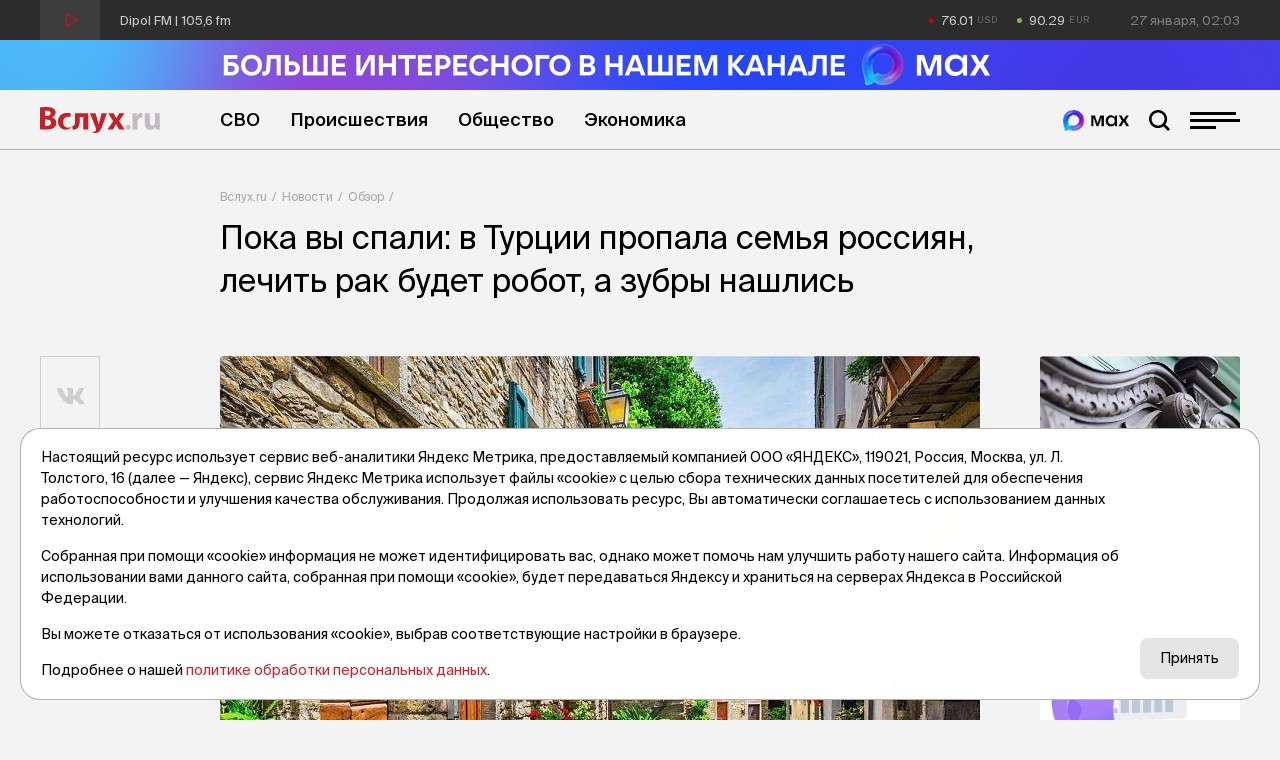

--- FILE ---
content_type: text/html; charset=utf-8
request_url: https://vsluh.ru/novosti/obzor/poka-vy-spali-v-turtsii-propala-semya-rossiyan-lechit-rak-budet-robot-a-zubry-nashlis_307170/
body_size: 16335
content:
<!DOCTYPE html>
<html lang="ru" prefix="og: http://ogp.me/ns#">
<head>

	<meta charset="utf-8">
	<meta http-equiv="X-UA-Compatible" content="IE=edge">
	<meta name="viewport" content="width=device-width, initial-scale=1">

	<link rel="apple-touch-icon" sizes="180x180" href="/local/templates/main/images/favicon/apple-touch-icon.png">
	<link rel="icon" type="image/png" sizes="32x32" href="/local/templates/main/images/favicon/favicon-32x32.png">
	<link rel="icon" type="image/png" sizes="16x16" href="/local/templates/main/images/favicon/favicon-16x16.png">
	<link rel="manifest" href="/local/templates/main/images/favicon/site.webmanifest">
	<link rel="mask-icon" href="/local/templates/main/images/favicon/safari-pinned-tab.svg" color="#C72128">
	<link rel="shortcut icon" href="/local/templates/main/images/favicon/favicon.ico">
	<meta name="apple-mobile-web-app-title" content="Вслух.ру">
	<meta name="application-name" content="Вслух.ру">
	<meta name="msapplication-TileColor" content="#C72128">
	<meta name="msapplication-config" content="/local/templates/main/images/favicon/browserconfig.xml">
	<meta name="theme-color" content="#ffffff">

	<title>Пока вы спали: в Турции пропала семья россиян, лечить рак будет робот, а зубры нашлись</title>

	
	<!-- open graph -->
	<meta property="og:site_name" content="Вслух.ru">	<meta property="og:type" content="article">	<meta property="og:url" content="https://vsluh.ru/novosti/obzor/poka-vy-spali-v-turtsii-propala-semya-rossiyan-lechit-rak-budet-robot-a-zubry-nashlis_307170/">	<meta property="og:title" content="Пока вы спали: в Турции пропала семья россиян, лечить рак будет робот, а зубры нашлись">	<meta property="og:description" content="&amp;quot;Вслух.ру&amp;quot; подготовил для вас обзор актуальных событий.">	<meta property="og:image" content="https://vsluh.ru/upload/archive/novosti/obzor/82a/poka-vy-spali-v-turtsii-propala-semya-rossiyan-lechit-rak-budet-robot-a-zubry-nashlis_307170/images/d754d5b8eb6b99eb2502cac18a1b0e4d.jpg">	<meta property="og:image:secure_url" content="https://vsluh.ru/upload/archive/novosti/obzor/82a/poka-vy-spali-v-turtsii-propala-semya-rossiyan-lechit-rak-budet-robot-a-zubry-nashlis_307170/images/d754d5b8eb6b99eb2502cac18a1b0e4d.jpg">	<meta property="og:image:width" content="1000">	<meta property="og:image:height" content="825">	<meta property="og:image:type" content="image/jpeg">	<meta property="twitter:url" content="https://vsluh.ru/novosti/obzor/poka-vy-spali-v-turtsii-propala-semya-rossiyan-lechit-rak-budet-robot-a-zubry-nashlis_307170/">	<meta property="twitter:title" content="Пока вы спали: в Турции пропала семья россиян, лечить рак будет робот, а зубры нашлись">	<meta property="twitter:description" content="&amp;quot;Вслух.ру&amp;quot; подготовил для вас обзор актуальных событий.">	<meta property="twitter:card" content="summary_large_image">	<meta property="twitter:image" content="https://vsluh.ru/upload/archive/novosti/obzor/82a/poka-vy-spali-v-turtsii-propala-semya-rossiyan-lechit-rak-budet-robot-a-zubry-nashlis_307170/images/d754d5b8eb6b99eb2502cac18a1b0e4d.jpg">	<link rel="image_src" href="https://vsluh.ru/upload/archive/novosti/obzor/82a/poka-vy-spali-v-turtsii-propala-semya-rossiyan-lechit-rak-budet-robot-a-zubry-nashlis_307170/images/d754d5b8eb6b99eb2502cac18a1b0e4d.jpg">	<meta name="title" content="Пока вы спали: в Турции пропала семья россиян, лечить рак будет робот, а зубры нашлись">	<!-- /open graph -->

			
						
	<meta http-equiv="Content-Type" content="text/html; charset=UTF-8" />
<meta name="robots" content="index, follow" />
<meta name="keywords" content="Пока вы спали: в Турции пропала семья россиян, лечить рак будет робот, а зубры нашлись,  Обзор, Новости Тюмень" />
<meta name="description" content="&amp;quot;Вслух.ру&amp;quot; подготовил для вас обзор актуальных событий." />
<link rel="canonical" href="https://vsluh.ru/novosti/obzor/poka-vy-spali-v-turtsii-propala-semya-rossiyan-lechit-rak-budet-robot-a-zubry-nashlis_307170/" />
<script data-skip-moving="true">(function(w, d) {var v = w.frameCacheVars = {"CACHE_MODE":"HTMLCACHE","storageBlocks":[],"dynamicBlocks":{"usd":"d41d8cd98f00","eur":"d41d8cd98f00","LkGdQn":"0c9d0b5710b7","XEVOpk":"f7f134c996c7","g8taYv":"f27e797c0e03","retell":"2b786a42cd31","vote":"2b786a42cd31","comments":"2b786a42cd31","postfix":"a4b1a53a6a5f","recomendcontent":"e44517310ca7","also":"f4de6730f4fb","spetsproekty":"710e9dc95f27","recomend":"a588d4fd3033","rIpOz9":"e7abc3a68dbf","NMQc3w":"a093f27b68f1"},"AUTO_UPDATE":true,"AUTO_UPDATE_TTL":0,"version":2};var inv = false;if (v.AUTO_UPDATE === false){if (v.AUTO_UPDATE_TTL && v.AUTO_UPDATE_TTL > 0){var lm = Date.parse(d.lastModified);if (!isNaN(lm)){var td = new Date().getTime();if ((lm + v.AUTO_UPDATE_TTL * 1000) >= td){w.frameRequestStart = false;w.preventAutoUpdate = true;return;}inv = true;}}else{w.frameRequestStart = false;w.preventAutoUpdate = true;return;}}var r = w.XMLHttpRequest ? new XMLHttpRequest() : (w.ActiveXObject ? new w.ActiveXObject("Microsoft.XMLHTTP") : null);if (!r) { return; }w.frameRequestStart = true;var m = v.CACHE_MODE; var l = w.location; var x = new Date().getTime();var q = "?bxrand=" + x + (l.search.length > 0 ? "&" + l.search.substring(1) : "");var u = l.protocol + "//" + l.host + l.pathname + q;r.open("GET", u, true);r.setRequestHeader("BX-ACTION-TYPE", "get_dynamic");r.setRequestHeader("X-Bitrix-Composite", "get_dynamic");r.setRequestHeader("BX-CACHE-MODE", m);r.setRequestHeader("BX-CACHE-BLOCKS", v.dynamicBlocks ? JSON.stringify(v.dynamicBlocks) : "");if (inv){r.setRequestHeader("BX-INVALIDATE-CACHE", "Y");}try { r.setRequestHeader("BX-REF", d.referrer || "");} catch(e) {}if (m === "APPCACHE"){r.setRequestHeader("BX-APPCACHE-PARAMS", JSON.stringify(v.PARAMS));r.setRequestHeader("BX-APPCACHE-URL", v.PAGE_URL ? v.PAGE_URL : "");}r.onreadystatechange = function() {if (r.readyState != 4) { return; }var a = r.getResponseHeader("BX-RAND");var b = w.BX && w.BX.frameCache ? w.BX.frameCache : false;if (a != x || !((r.status >= 200 && r.status < 300) || r.status === 304 || r.status === 1223 || r.status === 0)){var f = {error:true, reason:a!=x?"bad_rand":"bad_status", url:u, xhr:r, status:r.status};if (w.BX && w.BX.ready && b){BX.ready(function() {setTimeout(function(){BX.onCustomEvent("onFrameDataRequestFail", [f]);}, 0);});}w.frameRequestFail = f;return;}if (b){b.onFrameDataReceived(r.responseText);if (!w.frameUpdateInvoked){b.update(false);}w.frameUpdateInvoked = true;}else{w.frameDataString = r.responseText;}};r.send();var p = w.performance;if (p && p.addEventListener && p.getEntries && p.setResourceTimingBufferSize){var e = 'resourcetimingbufferfull';var h = function() {if (w.BX && w.BX.frameCache && w.BX.frameCache.frameDataInserted){p.removeEventListener(e, h);}else {p.setResourceTimingBufferSize(p.getEntries().length + 50);}};p.addEventListener(e, h);}})(window, document);</script>
<script data-skip-moving="true">(function(w, d, n) {var cl = "bx-core";var ht = d.documentElement;var htc = ht ? ht.className : undefined;if (htc === undefined || htc.indexOf(cl) !== -1){return;}var ua = n.userAgent;if (/(iPad;)|(iPhone;)/i.test(ua)){cl += " bx-ios";}else if (/Windows/i.test(ua)){cl += ' bx-win';}else if (/Macintosh/i.test(ua)){cl += " bx-mac";}else if (/Linux/i.test(ua) && !/Android/i.test(ua)){cl += " bx-linux";}else if (/Android/i.test(ua)){cl += " bx-android";}cl += (/(ipad|iphone|android|mobile|touch)/i.test(ua) ? " bx-touch" : " bx-no-touch");cl += w.devicePixelRatio && w.devicePixelRatio >= 2? " bx-retina": " bx-no-retina";if (/AppleWebKit/.test(ua)){cl += " bx-chrome";}else if (/Opera/.test(ua)){cl += " bx-opera";}else if (/Firefox/.test(ua)){cl += " bx-firefox";}ht.className = htc ? htc + " " + cl : cl;})(window, document, navigator);</script>


<link href="/bitrix/cache/css/s1/main/template_fe14d85fff1c09aa6ac3aad70510e7a5/template_fe14d85fff1c09aa6ac3aad70510e7a5_v1.css?1764919847129289" type="text/css"  data-template-style="true" rel="stylesheet" />







	<!-- Yandex.RTB -->
<script data-skip-moving="true">window.yaContextCb=window.yaContextCb||[]</script>
<script data-skip-moving="true" src="https://yandex.ru/ads/system/context.js" async></script>


</head>
<body class="newip">

	<!-- Yandex.Metrika counter -->
<script data-skip-moving="true">
   (function(m,e,t,r,i,k,a){m[i]=m[i]||function(){(m[i].a=m[i].a||[]).push(arguments)};
   m[i].l=1*new Date();
   for (var j = 0; j < document.scripts.length; j++) {if (document.scripts[j].src === r) { return; }}
   k=e.createElement(t),a=e.getElementsByTagName(t)[0],k.async=1,k.src=r,a.parentNode.insertBefore(k,a)})
   (window, document, "script", "https://mc.yandex.ru/metrika/tag.js", "ym");

   ym(55893754, "init", {
        clickmap:true,
        trackLinks:true,
        accurateTrackBounce:true,
        webvisor:true
   });
</script>
<noscript><div><img src="https://mc.yandex.ru/watch/55893754" style="position:absolute; left:-9999px;" alt="" /></div></noscript>
<!-- /Yandex.Metrika counter -->

<!--LiveInternet counter-->
<script data-skip-moving="true">
new Image().src = "//counter.yadro.ru/hit?r"+
escape(document.referrer)+((typeof(screen)=="undefined")?"":
";s"+screen.width+"*"+screen.height+"*"+(screen.colorDepth?
screen.colorDepth:screen.pixelDepth))+";u"+escape(document.URL)+
";h"+escape(document.title.substring(0,150))+
";"+Math.random();</script>
<!--/LiveInternet-->


	<div id="panel"></div>

	<div class="topline">
		<div class="container topline__wrapper">
			<div class="radio topline__left" data-src="https://icecast-sibinformburo.cdnvideo.ru/dipolfm">
				<div class="radio__wrapper">
					<div class="radio__play"></div>
					<div class="radio__title">Dipol FM | 105,6 fm</div>
				</div>
			</div>
			<div class="topline__right">
				<div class="curs topline__curs">
					<div class="curs__item curs--usd curs--red" id="usd">
						<div id="bxdynamic_usd_start" style="display:none"></div><div id="bxdynamic_usd_end" style="display:none"></div>					</div>
					<div class="curs__item curs--eur curs--green" id="eur">
						<div id="bxdynamic_eur_start" style="display:none"></div><div id="bxdynamic_eur_end" style="display:none"></div>					</div>
				</div>
				<div class="topline__datetime" id="datetime"></div>
			</div>
		</div>
	</div>

	<header class="header">
	    <div>
          <a href="https://max.ru/vsluh_ru" target="_blank">
            <picture>
              <source media="(max-width: 768px)" srcset="https://vsluh.ru/local/templates/main/images/Max_banner_mob.png" />
              <img src="https://vsluh.ru/local/templates/main/images/Max_banner_site.png" alt="Max banner"  style="width: 100%; height: auto;">
            </picture>
          </a>
        </div>
		<div class="container">
			<div class="header__wrapper">
				<div class="logo header__logo"><a href="/" class="logo__link">Вслух.ru</a></div>
				<div class="nav header__nav">
					<div id="bxdynamic_LkGdQn_start" style="display:none"></div>
	<ul class="nav__list">
									<li class="nav__item"><a href="/novosti/svo/" class="nav__link" title="СВО">СВО</a></li>
												<li class="nav__item"><a href="/novosti/proisshestviya/" class="nav__link" title="Происшествия">Происшествия</a></li>
												<li class="nav__item"><a href="/novosti/obshchestvo/" class="nav__link" title="Общество">Общество</a></li>
												<li class="nav__item"><a href="/novosti/ekonomika/" class="nav__link" title="Экономика">Экономика</a></li>
						</ul>
<div id="bxdynamic_LkGdQn_end" style="display:none"></div>				</div>
				<div class="header__burger">
					<a href="https://max.ru/vsluh_ru" target="_blank" class="max-btn" title="Мы в Мах"></a>
					<div class="search-btn"></div>
					<div class="burger"><span></span></div>
				</div>
				<div class="header__search search">
					<form action="/search/" class="form search__form">
	<input type="submit" value="">
	<input type="text" name="q" value="" maxlength="50" placeholder="Поиск публикации"></form>				</div>
			</div>
		</div>
	</header>
    
    <div class="divider-1_6rem"></div>
    <div class="divider-1_6rem"></div>
	<div class="nav-over">
		<div class="nav-over__wrapper">
			<div class="nav-over__close" data-click=".burger"></div>
			<div id="bxdynamic_XEVOpk_start" style="display:none"></div>
	<div class="nav-over__list">
									<a href="/novosti/proisshestviya/" class="nav-over__item" title="Происшествия">Происшествия</a>
												<a href="/novosti/besedy/" class="nav-over__item" title="Беседы">Беседы</a>
												<a href="/novosti/transport/" class="nav-over__item" title="Транспорт">Транспорт</a>
												<a href="/novosti/obshchestvo/" class="nav-over__item" title="Общество">Общество</a>
												<a href="/novosti/nedvizhimost/" class="nav-over__item" title="Недвижимость">Недвижимость</a>
												<a href="/novosti/obzor/" class="nav-over__item nav-over__item--active" title="Обзор">Обзор</a>
												<a href="/novosti/politika/" class="nav-over__item" title="Политика">Политика</a>
												<a href="/novosti/kultura/" class="nav-over__item" title="Культура">Культура</a>
												<a href="/novosti/dengi/" class="nav-over__item" title="Деньги">Деньги</a>
												<a href="/novosti/podkasty/" class="nav-over__item" title="Подкасты">Подкасты</a>
												<a href="/novosti/sport/" class="nav-over__item" title="Спорт">Спорт</a>
												<a href="/novosti/ekonomika/" class="nav-over__item" title="Экономика">Экономика</a>
												<a href="/spetsproekty/" class="nav-over__item" title="Спецпроекты">Спецпроекты</a>
												<a href="/novosti/archive/" class="nav-over__item" title="Архив новостей">Архив новостей</a>
												<a href="/archive/" class="nav-over__item" title="Печатное издание">Печатное издание</a>
												<a href="/gibdd/" class="nav-over__item" title="ГИБДД">ГИБДД</a>
						</div>
<div id="bxdynamic_XEVOpk_end" style="display:none"></div>			<div id="bxdynamic_g8taYv_start" style="display:none"></div>
	<div class="social-over nav-over__social">
					<div class="social-over__item"><a href="https://vk.com/vsluh_ru" class="social-over__link" title="Vk" target="_blank">Vk</a></div>
					<div class="social-over__item"><a href="https://ok.ru/group/57280217481262" class="social-over__link" title="Odnoklassniki" target="_blank">Odnoklassniki</a></div>
					<div class="social-over__item"><a href="https://t.me/vsluh_tmn" class="social-over__link" title="Telegram" target="_blank">Telegram</a></div>
					<div class="social-over__item"><a href="https://dzen.ru/vsluh_ru" class="social-over__link" title="Dzen" target="_blank">Dzen</a></div>
			</div>
<div id="bxdynamic_g8taYv_end" style="display:none"></div>		</div>
	</div>
	<div class="content">

					<div class="container"><div class="content-detail__wrapper"><div class="content-detail__left"></div><div class="bread content-detail__center"><div class="bread__wrapper"><div class="bread__path"><div class="bread__item"><a href="/" class="bread__link" title="Вслух.ru">Вслух.ru</a></div><div class="bread__item"><a href="/novosti/" class="bread__link" title="Новости">Новости</a></div><div class="bread__item"><a href="/novosti/obzor/" class="bread__link" title="Обзор">Обзор</a></div></div><h1 class="bread__title">Пока вы спали: в Турции пропала семья россиян, лечить рак будет робот, а зубры нашлись</h1></div></div><div class="content-detail__right"></div></div></div><script type="application/ld+json">{"@context": "http://schema.org","@graph": [{"@type": "BreadcrumbList","itemListElement":[{"@type": "ListItem", "position": 1, "item": {"@id": "https://vsluh.ru/", "name": "Вслух.ru"}},{"@type": "ListItem", "position": 2, "item": {"@id": "https://vsluh.ru/novosti/", "name": "Новости"}},{"@type": "ListItem", "position": 3, "item": {"@id": "https://vsluh.ru/novosti/obzor/", "name": "Обзор"}}]}]}</script>		
<div class="container">
	<div class="content-detail__wrapper">
		<div class="content-detail__left">
			<div class="divider-4rem"></div>
<div class="share">
	<div class="share__items">
		<a href="#" data-share="vk" data-url="https://vsluh.ru/novosti/obzor/poka-vy-spali-v-turtsii-propala-semya-rossiyan-lechit-rak-budet-robot-a-zubry-nashlis_307170/" title="Поделиться в vk" class="share__link share__link--vk"><i class="fab fa-vk"></i></a>
				<a href="#" data-share="ok" data-url="https://vsluh.ru/novosti/obzor/poka-vy-spali-v-turtsii-propala-semya-rossiyan-lechit-rak-budet-robot-a-zubry-nashlis_307170/" title="Поделиться в одноклассниках" class="share__link share__link--odnoklassniki"><i class="fab fa-odnoklassniki"></i></a>
				<a href="#" data-share="tg" data-url="https://vsluh.ru/novosti/obzor/poka-vy-spali-v-turtsii-propala-semya-rossiyan-lechit-rak-budet-robot-a-zubry-nashlis_307170/" title="Поделиться в telegram" class="share__link share__link--telegram"><i class="fab fa-telegram-plane"></i></a>
	</div>
</div>		</div>
		<div class="content-detail__center">
			<div class="divider-4rem"></div>
			<!-- новость 82a -->
			<div class="post">
															<div class="">
							<div class="swiper-container swiper-container-main">
								<div class="swiper-wrapper">
																			<div class="swiper-slide">
											<a href="/upload/archive/novosti/obzor/82a/poka-vy-spali-v-turtsii-propala-semya-rossiyan-lechit-rak-budet-robot-a-zubry-nashlis_307170/images/d754d5b8eb6b99eb2502cac18a1b0e4d.jpg" data-fancybox="slider" data-width="1000" data-height="825" title="Пока вы спали: в Турции пропала семья россиян, лечить рак будет робот, а зубры нашлись" data-caption="Пока вы спали: в Турции пропала семья россиян, лечить рак будет робот, а зубры нашлись" class="swiper-link">
												<img class="swiper-img swiper-lazy" src="/upload/resize_cache/archive/novosti/obzor/82a/poka-vy-spali-v-turtsii-propala-semya-rossiyan-lechit-rak-budet-robot-a-zubry-nashlis_307170/images/200_200_0/d754d5b8eb6b99eb2502cac18a1b0e4d.jpg" data-src="/upload/resize_cache/archive/novosti/obzor/82a/poka-vy-spali-v-turtsii-propala-semya-rossiyan-lechit-rak-budet-robot-a-zubry-nashlis_307170/images/760_760_0/d754d5b8eb6b99eb2502cac18a1b0e4d.jpg" alt="Пока вы спали: в Турции пропала семья россиян, лечить рак будет робот, а зубры нашлись">
											</a>
										</div>
																	</div>
								<div class="swiper-controls">
									<div class="swiper-button swiper-button-prev"></div>
									<div class="swiper-pagination"></div>
									<div class="swiper-button swiper-button-next"></div>
								</div>
							</div>
						</div>
													<div class="post__labels-author-date">
					<div class="label label--big post__labels">
						<a href="/novosti/obzor/" title="Обзор" class="label__item">Обзор</a>
											</div>
					<div class="post__author">Вслух.ру</div>
					<div class="post__date">14 июля 2017, 02:17</div>
				</div>
								<h2 class="post__anons">&quot;Вслух.ру&quot; подготовил для вас обзор актуальных событий.</h2>				<div id="bxdynamic_retell_start" style="display:none"></div>								<div id="bxdynamic_retell_end" style="display:none"></div>									<div class="post__text">
						<p><strong>В Турции ищут семью россиян</strong></p>
<p>Посольство России в Анкаре выясняет у властей Турции судьбу семьи россиян, пропавших на территории страны. Об этом сообщил РИА Новости исполняющий обязанности пресс-атташе посольства <strong>Александр Лешуков</strong>.</p>
<p>О пропаже жителей Саратовской области <strong>Светланы Ухановой</strong>, ее гражданского мужа <strong>Евгения Кочаари</strong> и ее дочерей заявили родственники, уточнил Лешуков.</p>
<p>«Посольство обратилось в компетентные органы Турции с просьбой сообщить, находятся ли упомянутые лица на территории страны. В случае принятия решения о депортации мы просили депортировать их на территорию России. Посольство продолжает отслеживать ситуацию», — сказал собеседник агентства.</p>
<p><strong>В России появится робот для лечения рака</strong></p>
<p>Роботизированная система «Онкоробот», которую планируется использовать при хирургическом лечении рака предстательной железы, появится в России до конца следующего года. Об этом сегодня пишет газета «Известия» со ссылкой на представителя Центрального научно-исследовательского и опытно-конструкторского института робототехники и технической кибернетики (ЦНИИ РТК), который занимается данной разработкой.</p>
<p>Как пишет газета, система предназначена для контактной лучевой терапии рака предстательной железы. Первый опытный образец робота-хирурга появится в конце 2018 года, а завершить его испытание запланировано на конец 2019 года.</p>
<p>По данным издания, устройство будет представлять собой манипулятор с шестью степенями подвижности, с механизмом для управления движением иглы в мягких тканях пациента и ультразвуковой системой визуализации. Система на базе персонального компьютера сможет работать в ручном, полуавтоматическом и автоматическом режимах.</p>
<p><strong>В Абхазии задержан подозреваемый в убийстве российского туриста</strong></p>
<p>Подозреваемый в убийстве российского туриста в Абхазии задержан. Об этом сегодня информирует РИА Новости со ссылкой на сообщение на сайте Генпрокуратуры республики.</p>
<p>Личность задержанного не разглашается в интересах следствия, идет сбор доказательств причастности подозреваемого к совершению преступления.</p>
<p>Напомним, что нападение на россиян произошло 11 июля в районе села Ачандара Гудаутского района. К группе туристов, возвращавшихся с рыбалки, подошли двое неизвестных в масках. Угрожая ножом и автоматом, они потребовали денег. Один из туристов, Андрей Кабанов, 1984 года рождения, оказал сопротивление и получил два ножевых ранения, от которых скончался в больнице. Его жену и двоих детей, а также еще одну семью с двумя детьми нападавшие похитили. Позже их удалось освободить.</p>
<p><strong>20% молочного шоколада не соответствует ГОСТу</strong></p>
<p>Роскачество исследовало 41 марку популярного у россиян молочного шоколада, семь образцов не прошли тест на соответствие ГОСТу. Об этом пишет сегодня газета «Известия» со ссылкой на письмо замглавы ведомства <strong>Елены Саратцевой</strong> первому замминистра сельского хозяйства <strong>Джамбулату Хатуову</strong>, которое имеется в распоряжении издания.</p>
<p>«(Исследованные плитки — прим. ТАСС) не соответствуют идентификационным признакам ГОСТа и не являются молочным шоколадом. Использование наименования „молочный шоколад“ на такой продукции вводит потребителя в заблуждение», — заявила Саратцева. «В целях повышения качества промышленной продукции, производимой в РФ, предлагаем ускорить принятие технического регламента, устанавливающего идентификационные признаки на кондитерскую продукцию», — добавила она.</p>
<p>Согласно действующему законодательству, обязательными являются лишь требования к безопасности продуктов питания, которые содержатся в технических регламентах. Качество продуктов регулируется добровольными государственными стандартами или техническими условиями — стандартами, которые принимают сами производители. Однако Минсельхоз может инициировать изменения в технический регламент Таможенного союза «О безопасности пищевой продукции», что может обязать производителей соблюдать нормы содержания определенных ингредиентов для соответствия названию продукта.</p>
<p><strong>Зубры нашлись</strong></p>
<p>Пропавшие под Серпуховом Московской области зубры нашлись. Об этом на своей страничке в Facebook сообщил министр природных ресурсов и экологии РФ <strong>Сергей Донской</strong>.</p>
<p>«Зубры нашлись! Искренне благодарю всех, кто отнесся неравнодушно к неприятной для нас ситуации, потому что звери могли реально пострадать на дороге», — написал министр.</p>
<p>Ранее сообщалось, что в ночь на 11 июля из Приокско-Террасного заповедника, расположенного в Серпуховском районе Подмосковья, сбежали 12 зубров, которых готовили к перевозке в Вологду. Животные покинули зоопарк после урагана, когда несколько упавших деревьев повалили 20 метров ограждения.</p>											</div>
								<div id="bxdynamic_vote_start" style="display:none"></div>								<div id="bxdynamic_vote_end" style="display:none"></div>				<div id="bxdynamic_comments_start" style="display:none"></div>								<div id="bxdynamic_comments_end" style="display:none"></div>				<div id="bxdynamic_postfix_start" style="display:none"></div>				<!-- postfix -->
<div class="postfix">
	<div class="postfix__links">
		<a target="_blank" class="postfix__link" href="https://t.me/vsluh_tmn"><i class="fab fa-telegram-plane"></i></a>
		<!-- <a target="_blank" class="postfix__link" href="https://zen.yandex.ru/id/5e20279f028d6800b1143138"><i class="fab fa-yandex"></i></a> -->
		<a target="_blank" class="postfix__link" href="https://vk.com/vsluh_ru"><i class="fab fa-vk"></i></a>
		<a target="_blank" class="postfix__link" href="https://max.ru/vsluh_ru">
			<img src="https://vsluh.ru/local/templates/main/images/Tyumen-Time_Bright.png" alt="Мы в Мах">
		</a>
	</div>
	<div class="postfix__text">
		Неудобно на&nbsp;сайте? Читайте самое интересное в&nbsp;<a target="_blank" href="https://t.me/vsluh_tmn">Telegram</a>,&nbsp;самое полезное в&nbsp;<!--<a target="_blank" href="https://zen.yandex.ru/id/5e20279f028d6800b1143138">Яндекс-Дзен</a>--><a target="_blank" href="https://vk.com/vsluh_ru">Vk</a>&nbsp;и&nbsp;самое актуальное в <a target="_blank" href="https://max.ru/vsluh_ru">MAX</a> 
	</div>
</div> 				<div id="bxdynamic_postfix_end" style="display:none"></div>			</div>
			<!-- яндекс материалы -->
			<script type="application/ld+json">
				{
					"@context": "http://schema.org",
					"@graph": [
						{
							"@type": "NewsArticle",
							"@id": "https://vsluh.ru/novosti/obzor/poka-vy-spali-v-turtsii-propala-semya-rossiyan-lechit-rak-budet-robot-a-zubry-nashlis_307170/",
							"headline": "Пока вы спали: в Турции пропала семья россиян, лечить рак будет робот, а зубры нашлись",
							"alternativeHeadline": "&quot;Вслух.ру&quot; подготовил для вас обзор актуальных событий.",
							"datePublished": "14.07.2017 02:17:00",
							"dateModified": "14.07.2017 02:23:55",
							"text": "В Турции ищут семью россиян Посольство России в Анкаре выясняет у властей Турции судьбу семьи россиян, пропавших на территории страны. Об этом сообщил РИА Новости исполняющий обязанности пресс-атташе посольства Александр Лешуков. О пропаже жителей Саратовской области Светланы Ухановой, ее гражданского мужа Евгения Кочаари и ее дочерей заявили родственники, уточнил Лешуков. «Посольство обратилось в компетентные органы Турции с просьбой сообщить, находятся ли упомянутые лица на территории страны. В случае принятия решения о депортации мы просили депортировать их на территорию России. Посольство продолжает отслеживать ситуацию», — сказал собеседник агентства. В России появится робот для лечения рака Роботизированная система «Онкоробот», которую планируется использовать при хирургическом лечении рака предстательной железы, появится в России до конца следующего года. Об этом сегодня пишет газета «Известия» со ссылкой на представителя Центрального научно-исследовательского и опытно-конструкторского института робототехники и технической кибернетики (ЦНИИ РТК), который занимается данной разработкой. Как пишет газета, система предназначена для контактной лучевой терапии рака предстательной железы. Первый опытный образец робота-хирурга появится в конце 2018 года, а завершить его испытание запланировано на конец 2019 года. По данным издания, устройство будет представлять собой манипулятор с шестью степенями подвижности, с механизмом для управления движением иглы в мягких тканях пациента и ультразвуковой системой визуализации. Система на базе персонального компьютера сможет работать в ручном, полуавтоматическом и автоматическом режимах. В Абхазии задержан подозреваемый в убийстве российского туриста Подозреваемый в убийстве российского туриста в Абхазии задержан. Об этом сегодня информирует РИА Новости со ссылкой на сообщение на сайте Генпрокуратуры республики. Личность задержанного не разглашается в интересах следствия, идет сбор доказательств причастности подозреваемого к совершению преступления. Напомним, что нападение на россиян произошло 11 июля в районе села Ачандара Гудаутского района. К группе туристов, возвращавшихся с рыбалки, подошли двое неизвестных в масках. Угрожая ножом и автоматом, они потребовали денег. Один из туристов, Андрей Кабанов, 1984 года рождения, оказал сопротивление и получил два ножевых ранения, от которых скончался в больнице. Его жену и двоих детей, а также еще одну семью с двумя детьми нападавшие похитили. Позже их удалось освободить. 20% молочного шоколада не соответствует ГОСТу Роскачество исследовало 41 марку популярного у россиян молочного шоколада, семь образцов не прошли тест на соответствие ГОСТу. Об этом пишет сегодня газета «Известия» со ссылкой на письмо замглавы ведомства Елены Саратцевой первому замминистра сельского хозяйства Джамбулату Хатуову, которое имеется в распоряжении издания. «(Исследованные плитки — прим. ТАСС) не соответствуют идентификационным признакам ГОСТа и не являются молочным шоколадом. Использование наименования „молочный шоколад“ на такой продукции вводит потребителя в заблуждение», — заявила Саратцева. «В целях повышения качества промышленной продукции, производимой в РФ, предлагаем ускорить принятие технического регламента, устанавливающего идентификационные признаки на кондитерскую продукцию», — добавила она. Согласно действующему законодательству, обязательными являются лишь требования к безопасности продуктов питания, которые содержатся в технических регламентах. Качество продуктов регулируется добровольными государственными стандартами или техническими условиями — стандартами, которые принимают сами производители. Однако Минсельхоз может инициировать изменения в технический регламент Таможенного союза «О безопасности пищевой продукции», что может обязать производителей соблюдать нормы содержания определенных ингредиентов для соответствия названию продукта. Зубры нашлись Пропавшие под Серпуховом Московской области зубры нашлись. Об этом на своей страничке в Facebook сообщил министр природных ресурсов и экологии РФ Сергей Донской. «Зубры нашлись! Искренне благодарю всех, кто отнесся неравнодушно к неприятной для нас ситуации, потому что звери могли реально пострадать на дороге», — написал министр. Ранее сообщалось, что в ночь на 11 июля из Приокско-Террасного заповедника, расположенного в Серпуховском районе Подмосковья, сбежали 12 зубров, которых готовили к перевозке в Вологду. Животные покинули зоопарк после урагана, когда несколько упавших деревьев повалили 20 метров ограждения.",
							"author": [
								{"@type": "Person", "name": "Вслух.ру"}
							],
							"url": "https://vsluh.ru/novosti/obzor/poka-vy-spali-v-turtsii-propala-semya-rossiyan-lechit-rak-budet-robot-a-zubry-nashlis_307170/",
							"publisher": {
								"@type": "Organization",
								"name": "Вслух.ру",
								"url": "https://vsluh.ru",
								"logo": {
									"@type": "ImageObject",
									"url": "/local/templates/main/images/logo.svg"
								}
							}
						}
					]
				}
			</script>
			<div class="divider-0_8rem"></div>
			<div id="bxdynamic_recomendcontent_start" style="display:none"></div>			
<!-- Yandex.RTB R-A-3987254-7 -->
<div id="yandex_rtb_R-A-3987254-7"></div>
			<div id="bxdynamic_recomendcontent_end" style="display:none"></div>			<div class="news-also">
				<div id="bxdynamic_also_start" style="display:none"></div>				
<div class="divider-1_2rem"></div>
<!-- дополнительные новости -->
<div class="post-section">
	<div class="post-section__title display-inline-block">
		<div class="post-section__title-link">Последние новости</div>
	</div>
	<div class="divider-4_8rem"></div>
</div>
<div class="post-list">
					<div class="post-list__item" id="bx_651765591_423458">
			<div class="post-list__author-date">
				<div class="post-list__author">Вслух.ру</div>
				<div class="post-list__date">18 января, 10:47</div>
			</div>
			<a href="/novosti/obshchestvo/vrach-i-morzh-dali-rekomendatsii-tyumentsam-na-kreshchenskie-kupaniya_423458/" title="Врач и «морж» дали рекомендации тюменцам на крещенские купания" class="post-list__link">
				<div class="post-list__left">
					<div class="post-list__img ibg">
						<img src="/upload/resize_cache/iblock/208/500_500_0/em082fnu41cxdaqtjd1n01j5dyjiko6m.JPG" alt="Врач и «морж» дали рекомендации тюменцам на крещенские купания">
					</div>
				</div>
				<div class="post-list__right">
					<div class="post-list__name">Врач и «морж» дали рекомендации тюменцам на крещенские купания</div>
					<div class="post-list__anons">У официальных купелей дежурят медики и спасатели.</div>
											<div class="post-list__tags">
															<div data-href="/search/?tags=Крещение" class="post-list__tag">#Крещение</div>
															<div data-href="/search/?tags=крещенские купания" class="post-list__tag">#крещенские купания</div>
															<div data-href="/search/?tags=моржи" class="post-list__tag">#моржи</div>
															<div data-href="/search/?tags=врач" class="post-list__tag">#врач</div>
															<div data-href="/search/?tags=советы" class="post-list__tag">#советы</div>
															<div data-href="/search/?tags=Тюмень" class="post-list__tag">#Тюмень</div>
															<div data-href="/search/?tags=новости Тюмени" class="post-list__tag">#новости Тюмени</div>
															<div data-href="/search/?tags=тк" class="post-list__tag">#тк</div>
													</div>
									</div>
			</a>
		</div>
					<div class="post-list__item" id="bx_651765591_423450">
			<div class="post-list__author-date">
				<div class="post-list__author">Вслух.ру</div>
				<div class="post-list__date">18 января, 10:11</div>
			</div>
			<a href="/novosti/obshchestvo/tyumenskie-vrachi-vnedrili-novuyu-sistemu-dlya-spaseniya-patsientov-s-vysokim-riskom-vnezapnoy-serde_423450/" title="Тюменские врачи внедрили новую систему для спасения пациентов с высоким риском внезапной сердечной смерти" class="post-list__link">
				<div class="post-list__left">
					<div class="post-list__img ibg">
						<img src="/upload/resize_cache/iblock/86e/500_500_0/r97s6els3sxrwd29foeywk0lk4anmawm.jpg" alt="Тюменские врачи внедрили новую систему для спасения пациентов с высоким риском внезапной сердечной смерти">
					</div>
				</div>
				<div class="post-list__right">
					<div class="post-list__name">Тюменские врачи внедрили новую систему для спасения пациентов с высоким риском внезапной сердечной смерти</div>
					<div class="post-list__anons">«Оптимайзер» имеет ряд преимуществ. </div>
											<div class="post-list__tags">
															<div data-href="/search/?tags=врачи" class="post-list__tag">#врачи</div>
															<div data-href="/search/?tags=ОКБ №1" class="post-list__tag">#ОКБ №1</div>
															<div data-href="/search/?tags=хирурги" class="post-list__tag">#хирурги</div>
															<div data-href="/search/?tags=медицина" class="post-list__tag">#медицина</div>
															<div data-href="/search/?tags=здравоохранение" class="post-list__tag">#здравоохранение</div>
															<div data-href="/search/?tags=Тюмень" class="post-list__tag">#Тюмень</div>
															<div data-href="/search/?tags=новости Тюмени" class="post-list__tag">#новости Тюмени</div>
															<div data-href="/search/?tags=тк" class="post-list__tag">#тк</div>
													</div>
									</div>
			</a>
		</div>
					<div class="post-list__item" id="bx_651765591_423469">
			<div class="post-list__author-date">
				<div class="post-list__author">Вслух.ру</div>
				<div class="post-list__date">18 января, 09:47</div>
			</div>
			<a href="/novosti/sport/mfk-tyumen-na-chetvertom-meste-v-turnirnoy-tablitse-superligi-posle-tura-s-kprf_423469/" title="МФК «Тюмень» на четвертом месте в турнирной таблице Суперлиги после тура с «КПРФ»" class="post-list__link">
				<div class="post-list__left">
					<div class="post-list__img ibg">
						<img src="/upload/resize_cache/iblock/f6c/500_500_0/y4yw24i9f3vkj5scizcuwdrwmuklpsoy.jpg" alt="МФК «Тюмень» на четвертом месте в турнирной таблице Суперлиги после тура с «КПРФ»">
					</div>
				</div>
				<div class="post-list__right">
					<div class="post-list__name">МФК «Тюмень» на четвертом месте в турнирной таблице Суперлиги после тура с «КПРФ»</div>
					<div class="post-list__anons">Главный тренер Денис Абышев прокомментировал поединки.</div>
											<div class="post-list__tags">
															<div data-href="/search/?tags=МФК" class="post-list__tag">#МФК</div>
															<div data-href="/search/?tags=мини-футбол" class="post-list__tag">#мини-футбол</div>
															<div data-href="/search/?tags=Суперлига" class="post-list__tag">#Суперлига</div>
															<div data-href="/search/?tags=футзал" class="post-list__tag">#футзал</div>
															<div data-href="/search/?tags=Денис Абышев" class="post-list__tag">#Денис Абышев</div>
															<div data-href="/search/?tags=КПРФ" class="post-list__tag">#КПРФ</div>
															<div data-href="/search/?tags=Москва" class="post-list__tag">#Москва</div>
															<div data-href="/search/?tags=Тюмень" class="post-list__tag">#Тюмень</div>
															<div data-href="/search/?tags=новости Тюмени" class="post-list__tag">#новости Тюмени</div>
															<div data-href="/search/?tags=новости России" class="post-list__tag">#новости России</div>
															<div data-href="/search/?tags=тк" class="post-list__tag">#тк</div>
													</div>
									</div>
			</a>
		</div>
					<div class="post-list__item" id="bx_651765591_423449">
			<div class="post-list__author-date">
				<div class="post-list__author">Вслух.ру</div>
				<div class="post-list__date">18 января, 08:58</div>
			</div>
			<a href="/novosti/sport/ne-nado-zhdat-ponedelnika-tyumenskiy-psikholog-obyasnila-kak-nachat-zanimatsya-sportom_423449/" title="Не надо ждать понедельника: тюменский психолог объяснила, как начать заниматься спортом" class="post-list__link">
				<div class="post-list__left">
					<div class="post-list__img ibg">
						<img src="/upload/resize_cache/iblock/d1e/500_500_0/lcmwmru765jboywjviosbkxrdt8mhcs0.jpg" alt="Не надо ждать понедельника: тюменский психолог объяснила, как начать заниматься спортом">
					</div>
				</div>
				<div class="post-list__right">
					<div class="post-list__name">Не надо ждать понедельника: тюменский психолог объяснила, как начать заниматься спортом</div>
					<div class="post-list__anons">Важны регулярность и удовольствие от процесса.</div>
											<div class="post-list__tags">
															<div data-href="/search/?tags=спорт" class="post-list__tag">#спорт</div>
															<div data-href="/search/?tags=психолог" class="post-list__tag">#психолог</div>
															<div data-href="/search/?tags=советы" class="post-list__tag">#советы</div>
															<div data-href="/search/?tags=Тюмень" class="post-list__tag">#Тюмень</div>
															<div data-href="/search/?tags=новости Тюмени" class="post-list__tag">#новости Тюмени</div>
															<div data-href="/search/?tags=тк" class="post-list__tag">#тк</div>
													</div>
									</div>
			</a>
		</div>
					<div class="post-list__item" id="bx_651765591_423459">
			<div class="post-list__author-date">
				<div class="post-list__author">Вслух.ру</div>
				<div class="post-list__date">18 января, 07:56</div>
			</div>
			<a href="/novosti/obshchestvo/v-tyumen-vernutsya-30-gradusnye-morozy_423459/" title="В Тюмень вернутся 30-градусные морозы" class="post-list__link">
				<div class="post-list__left">
					<div class="post-list__img ibg">
						<img src="/upload/resize_cache/iblock/edc/500_500_0/v2dhl43txw5l4h54dc2wlvkmtgzfh3bq.jpg" alt="В Тюмень вернутся 30-градусные морозы">
					</div>
				</div>
				<div class="post-list__right">
					<div class="post-list__name">В Тюмень вернутся 30-градусные морозы</div>
					<div class="post-list__anons">Прогноз погоды на неделю.</div>
											<div class="post-list__tags">
															<div data-href="/search/?tags=прогноз" class="post-list__tag">#прогноз</div>
															<div data-href="/search/?tags=погода" class="post-list__tag">#погода</div>
															<div data-href="/search/?tags=зима" class="post-list__tag">#зима</div>
															<div data-href="/search/?tags=мороз" class="post-list__tag">#мороз</div>
															<div data-href="/search/?tags=Крещение" class="post-list__tag">#Крещение</div>
															<div data-href="/search/?tags=Тюмень" class="post-list__tag">#Тюмень</div>
															<div data-href="/search/?tags=новости Тюмени" class="post-list__tag">#новости Тюмени</div>
															<div data-href="/search/?tags=тк" class="post-list__tag">#тк</div>
													</div>
									</div>
			</a>
		</div>
	</div>
				<div id="bxdynamic_also_end" style="display:none"></div>			</div>
		</div>
		<div class="content-detail__right">
			<div id="bxdynamic_spetsproekty_start" style="display:none"></div>			
	<div class="divider-4rem"></div>
	<div class="cards-right">
								<div class="cards-right__item">
				<a href="/long/tum_nalichniki/" title="«Сделано в Сибири»: чем уникальны тюменские наличники? " class="cards-right__link" id="bx_1373509569_413158">
					<div class="cards-right__img ibg">
						<img class="lazy" src="/local/templates/main/images/pixel.gif" data-src="/upload/resize_cache/iblock/e00/500_500_0/sl105agdxmgidrghnfbshewnrnsc0oa5.jpg" alt="«Сделано в Сибири»: чем уникальны тюменские наличники? ">
					</div>
					<div class="cards-right__name">«Сделано в Сибири»: чем уникальны тюменские наличники? </div>
				</a>
			</div>
								<div class="cards-right__item">
				<a href="/long/yandex360/" title="Как Яндекс 360 для бизнеса помогает создавать автономные онлайн-офисы" class="cards-right__link" id="bx_1373509569_412968">
					<div class="cards-right__img ibg">
						<img class="lazy" src="/local/templates/main/images/pixel.gif" data-src="/upload/resize_cache/iblock/859/500_500_0/3u45neet6cfwihzj1ox4uacx4fh7a6px.jpg" alt="Как Яндекс 360 для бизнеса помогает создавать автономные онлайн-офисы">
					</div>
					<div class="cards-right__name">Как Яндекс 360 для бизнеса помогает создавать автономные онлайн-офисы</div>
				</a>
			</div>
			</div>
			<div id="bxdynamic_spetsproekty_end" style="display:none"></div>			<div id="bxdynamic_recomend_start" style="display:none"></div>			<div class="divider-4rem"></div>
<div class="recomend">
		<div class="recomend__item">
		<!-- Yandex.RTB R-A-3987254-2 -->
		<div id="yandex_rtb_R-A-3987254-2"></div>
			</div>
</div>			<div id="bxdynamic_recomend_end" style="display:none"></div>		</div>
	</div>
</div>
		<div class="container">
	<div class="divider-4_8rem"></div>
	<div class="content__wrapper">
		<div class="recomend">
			<div class="recomend__item">
				<script data-skip-moving="true" async src="https://tabun.info/out/index.php"></script>
			</div>
		</div>
	</div>
</div>
	</div>

	<footer class="footer">
		<div class="container footer__wrapper">
			<div class="footer__nav">
				<div id="bxdynamic_rIpOz9_start" style="display:none"></div>
	<div class="footer__nav-list">
								<div class="footer__nav-item">
				<a href="/novosti/svo/" title="СВО">СВО</a>
			</div>
								<div class="footer__nav-item">
				<a href="/novosti/proisshestviya/" title="Происшествия">Происшествия</a>
			</div>
								<div class="footer__nav-item">
				<a href="/novosti/besedy/" title="Беседы">Беседы</a>
			</div>
								<div class="footer__nav-item">
				<a href="/novosti/ekonomim/" title="Экономим">Экономим</a>
			</div>
								<div class="footer__nav-item">
				<a href="/novosti/transport/" title="Транспорт">Транспорт</a>
			</div>
								<div class="footer__nav-item">
				<a href="/novosti/obshchestvo/" title="Общество">Общество</a>
			</div>
								<div class="footer__nav-item">
				<a href="/novosti/nedvizhimost/" title="Недвижимость">Недвижимость</a>
			</div>
								<div class="footer__nav-item">
				<a href="/novosti/obzor/" title="Обзор">Обзор</a>
			</div>
								<div class="footer__nav-item">
				<a href="/novosti/politika/" title="Политика">Политика</a>
			</div>
								<div class="footer__nav-item">
				<a href="/novosti/kultura/" title="Культура">Культура</a>
			</div>
								<div class="footer__nav-item">
				<a href="/novosti/dengi/" title="Деньги">Деньги</a>
			</div>
								<div class="footer__nav-item">
				<a href="/novosti/podkasty/" title="Подкасты">Подкасты</a>
			</div>
								<div class="footer__nav-item">
				<a href="/novosti/sport/" title="Спорт">Спорт</a>
			</div>
								<div class="footer__nav-item">
				<a href="/novosti/obrazovanie/" title="Образование">Образование</a>
			</div>
								<div class="footer__nav-item">
				<a href="/novosti/afisha/" title="Афиша">Афиша</a>
			</div>
								<div class="footer__nav-item">
				<a href="/novosti/ekonomika/" title="Экономика">Экономика</a>
			</div>
								<div class="footer__nav-item">
				<a href="/novosti/tekhnologii/" title="Технологии">Технологии</a>
			</div>
								<div class="footer__nav-item">
				<a href="/novosti/turizm/" title="Туризм">Туризм</a>
			</div>
								<div class="footer__nav-item">
				<a href="/novosti/strana-i-mir/" title="Страна и мир">Страна и мир</a>
			</div>
								<div class="footer__nav-item">
				<a href="/novosti/zdorove/" title="Здоровье">Здоровье</a>
			</div>
								<div class="footer__nav-item">
				<a href="/novosti/instruktsiya/" title="Инструкция">Инструкция</a>
			</div>
								<div class="footer__nav-item">
				<a href="/novosti/tek/" title="ТЭК">ТЭК</a>
			</div>
								<div class="footer__nav-item">
				<a href="/novosti/pogoda/" title="Погода">Погода</a>
			</div>
								<div class="footer__nav-item">
				<a href="/novosti/eda/" title="Еда">Еда</a>
			</div>
									</div>
				<div class="divider-4rem"></div>
				<div class="footer__nav-list">
						<div class="footer__nav-item">
				<a href="/video/" title="Видео">Видео</a>
			</div>
								<div class="footer__nav-item">
				<a href="/galerei/" title="Галереи">Галереи</a>
			</div>
								<div class="footer__nav-item">
				<a href="/novosti/" title="Новости">Новости</a>
			</div>
								<div class="footer__nav-item">
				<a href="/novosti/theme/" title="Темы новостей">Темы новостей</a>
			</div>
								<div class="footer__nav-item">
				<a href="/novosti/archive/" title="Архив новостей">Архив новостей</a>
			</div>
								<div class="footer__nav-item">
				<a href="/spetsproekty/" title="Спецпроекты">Спецпроекты</a>
			</div>
								<div class="footer__nav-item">
				<a href="/archive/" title="Печатное издание">Печатное издание</a>
			</div>
								<div class="footer__nav-item">
				<a href="/gibdd/" title="ГИБДД">ГИБДД</a>
			</div>
			</div>
<div id="bxdynamic_rIpOz9_end" style="display:none"></div>			</div>
			<div class="social footer__top">
				<div id="bxdynamic_NMQc3w_start" style="display:none"></div>
	<div class="social__wrapper">
								<a href="https://vk.com/vsluh_ru" class="social__link social__link--vk" target="_blank" title="Vk"><i class="fab fa-vk"></i></a>
								<a href="https://ok.ru/group/57280217481262" class="social__link social__link--odnoklassniki" target="_blank" title="Odnoklassniki"><i class="fab fa-odnoklassniki"></i></a>
								<a href="https://t.me/vsluh_tmn" class="social__link social__link--telegram" target="_blank" title="Telegram"><i class="fab fa-telegram-plane"></i></a>
								<a href="https://dzen.ru/vsluh_ru" class="social__link social__link--dzen" target="_blank" title="Dzen"><i class="fab fa-yandex"></i></a>
				<a href="https://max.ru/vsluh_ru" target="_blank" class="social__link social__link--max">
          <img src="https://vsluh.ru/local/templates/main/images/Tyumen-Time_Dark.png" class="icon base">
          <img src="https://vsluh.ru/local/templates/main/images/Tyumen-Time_Bright.png" class="icon hover">
        </a>
	</div>
<div id="bxdynamic_NMQc3w_end" style="display:none"></div>			</div>
			<div class="footer__center">
				<div class="footer__info">
					<div class="footer__info-inner">
						Сетевое издание &laquo;Тюменская интернет-газета "Вслух.ру"&raquo; зарегистрировано Федеральной службой по&nbsp;надзору в&nbsp;сфере связи, информационных технологий и&nbsp;массовых коммуникаций (Роскомнадзор), серия Эл &#8470;ФС77-78856 от&nbsp;07.08.2020&nbsp;г. Учредитель: Автономная некоммерческая организация &laquo;Телерадиокомпания "Тюменское время"&raquo;.<br><br>Подпись &laquo;партнерская новость&raquo; в&nbsp;материалах означает, что информация имеет рекламный характер.<br><br><a href="/upload/Politika-ANO-TRK-Tyumenskoye-vremya.pdf" target="_blank">Политика конфиденциальности</a>
<!--Сетевое издание зарегистрировано Федеральной службой по надзору в сфере связи, информационных технологий и массовых коммуникаций (Роскомнадзор), ЭЛ № ФС 77 — 78856 от 07.08.2020. Учредитель: Закрытое акционерное общество «Информационное агентство <a href="https://sibinformburo.ru" target="_blank">«Сибинформбюро»</a>.-->
					</div>
				</div>
				<div class="footer__contacts">
					<div class="footer__contacts-inner">
						Редакция: 625035, Тюмень, пр. Геологоразведчиков, 28А<br>
<a href="tel:+73452688905">(3452) 68-89-05</a><br>
<a href="mailto:edit@vsluh.ru">edit@vsluh.ru</a><br><br>
Главный редактор: Панкина Т.Ю.<br>
<a href="mailto:kika@vsluh.ru">kika@vsluh.ru</a><br><br>
По вопросам рекламы:<br>
<a href="tel:+73452688978">(3452) 68-89-78</a><br>
<a href="mailto:kotovaev@sibinformburo.ru">kotovaev@sibinformburo.ru</a><br>
<a href="mailto:mim@vsluh.ru">mim@vsluh.ru</a>					</div>
					<!-- <a href="https://metrika.yandex.ru/stat/?id=55893754&from=informer" class="footer__metrika" target="_blank" rel="nofollow"></a> -->
					<a href="https://metrika.yandex.ru/stat/?id=55893754&amp;from=informer" class="footer__metrika" target="_blank" rel="nofollow"><img src="https://informer.yandex.ru/informer/55893754/3_0_B9B9B9FF_999999FF_1_pageviews" style="width:88px; height:31px; border:0;" alt="Яндекс.Метрика" title="Яндекс.Метрика: данные за сегодня (просмотры, визиты и уникальные посетители)" class="ym-advanced-informer" data-cid="55893754" data-lang="ru" /></a>
				</div>
			</div>
			<div class="footer__bottom">
				<div class="copy footer__copy">
					<div class="copy__wrapper">
						&copy; 2000-2026 Тюменская интернет-газета «Вслух.ру»<br><a href="/sitemap/">Карта сайта</a>					</div>
				</div>
				<div class="age footer__age">
					<div class="age__wrapper">16+</div>
				</div>
			</div>
		</div>
		<a href="/bitrix/" class="footer__bitrix" rel="nofollow"></a>
	</footer>
	<div class="totop" data-scroll="body">
		<svg fill="none" height="50" viewBox="0 0 50 50" width="50" xmlns="http://www.w3.org/2000/svg"><circle cx="25" cy="25" r="25"/><path clip-rule="evenodd" d="m24.5263 22.2094 7.4008 7.2642 1.1255-1.1047-8.5263-8.369-8.5263 8.369 1.1255 1.1047z" fill-rule="evenodd"/></g></svg>
	</div>

			<!-- Yandex.RTB R-A-3987254-6 -->
			
	<div class="cookies" id="cookies">
    <p>Настоящий ресурс использует сервис веб-аналитики Яндекс Метрика, предоставляемый компанией ООО «ЯНДЕКС», 119021, Россия, Москва, ул. Л. Толстого, 16 (далее — Яндекс), сервис Яндекс Метрика использует файлы «cookie» с целью сбора технических данных посетителей для обеспечения работоспособности и улучшения качества обслуживания. Продолжая использовать ресурс, Вы автоматически соглашаетесь с использованием данных технологий.</p>
    <p>Собранная при помощи «cookie» информация не может идентифицировать вас, однако может помочь нам улучшить работу нашего сайта. Информация об использовании вами данного сайта, собранная при помощи «cookie», будет передаваться Яндексу и храниться на серверах Яндекса в Российской Федерации.</p>
    <p>Вы можете отказаться от использования «cookie», выбрав соответствующие настройки в браузере.</p>
    <p>Подробнее о нашей <a href="/upload/Politika-ANO-TRK-Tyumenskoye-vremya.pdf" target="_blank">политике обработки персональных данных</a>.</p>
    <span id="cookies_accept">Принять</span>
</div>

<style>
	@keyframes cookie {
		0% {opacity: 0; transform: translateY(100px);}
		100% {opacity: 1; transform: translateY(0);}
	}
	.cookies {
		font-size: 12px;
		box-sizing: border-box;
		position: fixed;
		z-index: 999;
		left: 0;
		bottom: 0;
		width: calc(100% - 20px);
		margin: 0 10px 10px;
		padding: 18px 20px;
		background: #fff;
		border-radius: 20px;
		border: 1px solid rgba(0,0,0,.3);
		opacity: 0;
		pointer-events: none;
	}
	.cookies.active {
		animation: .3s cookie 2s forwards;
		pointer-events: auto;
	}
	.cookies p + p {
		margin-top: 10px;
	}
	.cookies span {
		display: flex;
		align-items: center;
		justify-content: center;
		width: fit-content;
		margin-top: 10px;
		margin-left: auto;
		background: rgba(0,0,0,.1);
		padding: 10px 20px;
		color: #000;
		border-radius: 8px;
		cursor: pointer;
	}
	@media (min-width: 576px) {
		.cookies {
			font-size: 14px;
			width: calc(100% - 40px);
			margin: 0 20px 20px;
		}
		.cookies p + p {
			margin-top: 15px;
		}
	}
	@media (min-width: 768px) {
		.cookies {
			padding-right: 130px;
		}
		.cookies span {
			position: absolute;
			right: 20px;
			bottom: 20px;
			margin-top: unset;
			margin-left: unset;
		}
	}
</style>

	
<script>if(!window.BX)window.BX={};if(!window.BX.message)window.BX.message=function(mess){if(typeof mess==='object'){for(let i in mess) {BX.message[i]=mess[i];} return true;}};</script>
<script>(window.BX||top.BX).message({"JS_CORE_LOADING":"Загрузка...","JS_CORE_NO_DATA":"- Нет данных -","JS_CORE_WINDOW_CLOSE":"Закрыть","JS_CORE_WINDOW_EXPAND":"Развернуть","JS_CORE_WINDOW_NARROW":"Свернуть в окно","JS_CORE_WINDOW_SAVE":"Сохранить","JS_CORE_WINDOW_CANCEL":"Отменить","JS_CORE_WINDOW_CONTINUE":"Продолжить","JS_CORE_H":"ч","JS_CORE_M":"м","JS_CORE_S":"с","JSADM_AI_HIDE_EXTRA":"Скрыть лишние","JSADM_AI_ALL_NOTIF":"Показать все","JSADM_AUTH_REQ":"Требуется авторизация!","JS_CORE_WINDOW_AUTH":"Войти","JS_CORE_IMAGE_FULL":"Полный размер"});</script><script src="/bitrix/js/main/core/core.min.js?1759402806229643"></script><script>BX.Runtime.registerExtension({"name":"main.core","namespace":"BX","loaded":true});</script>
<script>BX.setJSList(["\/bitrix\/js\/main\/core\/core_ajax.js","\/bitrix\/js\/main\/core\/core_promise.js","\/bitrix\/js\/main\/polyfill\/promise\/js\/promise.js","\/bitrix\/js\/main\/loadext\/loadext.js","\/bitrix\/js\/main\/loadext\/extension.js","\/bitrix\/js\/main\/polyfill\/promise\/js\/promise.js","\/bitrix\/js\/main\/polyfill\/find\/js\/find.js","\/bitrix\/js\/main\/polyfill\/includes\/js\/includes.js","\/bitrix\/js\/main\/polyfill\/matches\/js\/matches.js","\/bitrix\/js\/ui\/polyfill\/closest\/js\/closest.js","\/bitrix\/js\/main\/polyfill\/fill\/main.polyfill.fill.js","\/bitrix\/js\/main\/polyfill\/find\/js\/find.js","\/bitrix\/js\/main\/polyfill\/matches\/js\/matches.js","\/bitrix\/js\/main\/polyfill\/core\/dist\/polyfill.bundle.js","\/bitrix\/js\/main\/core\/core.js","\/bitrix\/js\/main\/polyfill\/intersectionobserver\/js\/intersectionobserver.js","\/bitrix\/js\/main\/lazyload\/dist\/lazyload.bundle.js","\/bitrix\/js\/main\/polyfill\/core\/dist\/polyfill.bundle.js","\/bitrix\/js\/main\/parambag\/dist\/parambag.bundle.js"]);
</script>
<script>BX.Runtime.registerExtension({"name":"ui.dexie","namespace":"BX.DexieExport","loaded":true});</script>
<script>BX.Runtime.registerExtension({"name":"ls","namespace":"window","loaded":true});</script>
<script>BX.Runtime.registerExtension({"name":"fx","namespace":"window","loaded":true});</script>
<script>BX.Runtime.registerExtension({"name":"fc","namespace":"window","loaded":true});</script>
<script>(window.BX||top.BX).message({"LANGUAGE_ID":"ru","FORMAT_DATE":"DD.MM.YYYY","FORMAT_DATETIME":"DD.MM.YYYY HH:MI:SS","COOKIE_PREFIX":"BITRIX_SM","SERVER_TZ_OFFSET":"18000","UTF_MODE":"Y","SITE_ID":"s1","SITE_DIR":"\/"});</script><script  src="/bitrix/cache/js/s1/main/kernel_main/kernel_main_v1.js?1759490375158483"></script>
<script src="/bitrix/js/ui/dexie/dist/dexie.bundle.min.js?1751289037102530"></script>
<script src="/bitrix/js/main/core/core_ls.min.js?17377102872683"></script>
<script src="/bitrix/js/main/core/core_frame_cache.min.js?175128904110481"></script>
<script>BX.setJSList(["\/bitrix\/js\/main\/core\/core_fx.js","\/bitrix\/js\/main\/pageobject\/dist\/pageobject.bundle.js","\/bitrix\/js\/main\/core\/core_window.js","\/bitrix\/js\/main\/session.js","\/bitrix\/js\/main\/utils.js","\/bitrix\/js\/main\/date\/main.date.js","\/bitrix\/js\/main\/core\/core_date.js","\/local\/templates\/main\/js\/jquery-3.5.1.min.js","\/local\/templates\/main\/js\/recliner.min.js","\/local\/templates\/main\/js\/prefixfree.min.js","\/local\/templates\/main\/plugins\/swiper-6.3.5\/swiper-bundle.min.js","\/local\/templates\/main\/plugins\/fancybox-master\/jquery.fancybox.min.js","\/local\/templates\/main\/script.js"]);</script>
<script>BX.setCSSList(["\/local\/templates\/main\/plugins\/fontawesome-free-5.11.2-web\/css\/all.min.css","\/local\/templates\/main\/plugins\/swiper-6.3.5\/swiper-bundle.min.css","\/local\/templates\/main\/plugins\/fancybox-master\/jquery.fancybox.min.css","\/local\/templates\/main\/template_styles.css"]);</script>


<script  src="/bitrix/cache/js/s1/main/template_ed8fc526905dedc21591c46c133a04c6/template_ed8fc526905dedc21591c46c133a04c6_v1.js?1759402829317480"></script>


<script>
	setTimeout(function(){
		window.yaContextCb.push(()=>{
			Ya.Context.AdvManager.render({
				"blockId": "R-A-3987254-7",
				"renderTo": "yandex_rtb_R-A-3987254-7"
			})
		})
	}, 300);
</script><script>
	ibg();
</script><script>
			setTimeout(function(){
				window.yaContextCb.push(()=>{
					Ya.Context.AdvManager.render({
						"blockId": "R-A-3987254-2",
						"renderTo": "yandex_rtb_R-A-3987254-2"
					})
				})
			}, 300);
		</script>
<script>
			setTimeout(function(){
				window.yaContextCb.push(()=>{
					Ya.Context.AdvManager.render({
						"blockId": "R-A-3987254-6",
						"type": "floorAd",
						"platform": "desktop"
					})
				})
			}, 300);
		</script>
<script>
    var c = document.getElementById('cookies');
    var ca = document.getElementById('cookies_accept');
    if (c && ca) {
        if (localStorage.getItem('cookies') != 'accept') {
            c.classList.add('active');
        }
        ca.addEventListener('click', () => {
            localStorage.setItem('cookies', 'accept')
            c.classList.remove('active');
        })
    }
</script>

</body>
</html>
<!--50dcaf67f1af2d2dd4dbd3a149e5853a-->

--- FILE ---
content_type: application/x-javascript; charset=UTF-8
request_url: https://vsluh.ru/novosti/obzor/poka-vy-spali-v-turtsii-propala-semya-rossiyan-lechit-rak-budet-robot-a-zubry-nashlis_307170/?bxrand=1769479378023
body_size: 2469
content:
{"js":["\/bitrix\/js\/ui\/dexie\/dist\/dexie.bundle.js","\/bitrix\/js\/main\/core\/core_ls.js","\/bitrix\/js\/main\/core\/core_fx.js","\/bitrix\/js\/main\/core\/core_frame_cache.js","\/local\/templates\/main\/js\/jquery-3.5.1.min.js","\/local\/templates\/main\/js\/recliner.min.js","\/local\/templates\/main\/js\/prefixfree.min.js","\/local\/templates\/main\/plugins\/swiper-6.3.5\/swiper-bundle.min.js","\/local\/templates\/main\/plugins\/fancybox-master\/jquery.fancybox.min.js","\/local\/templates\/main\/script.js"],"lang":{"LANGUAGE_ID":"ru","FORMAT_DATE":"DD.MM.YYYY","FORMAT_DATETIME":"DD.MM.YYYY HH:MI:SS","COOKIE_PREFIX":"BITRIX_SM","SERVER_TZ_OFFSET":"18000","UTF_MODE":"Y","SITE_ID":"s1","SITE_DIR":"\/","USER_ID":"","SERVER_TIME":1769479378,"USER_TZ_OFFSET":0,"USER_TZ_AUTO":"Y","bitrix_sessid":"52dd3772f314888254bb1bacb2fb7279"},"css":["\/local\/templates\/main\/plugins\/fontawesome-free-5.11.2-web\/css\/all.min.css","\/local\/templates\/main\/plugins\/swiper-6.3.5\/swiper-bundle.min.css","\/local\/templates\/main\/plugins\/fancybox-master\/jquery.fancybox.min.css","\/local\/templates\/main\/components\/bitrix\/breadcrumb\/bread\/style.css"],"htmlCacheChanged":true,"isManifestUpdated":false,"dynamicBlocks":[{"ID":"bxdynamic_usd","CONTENT":"76.01","HASH":"2be2c9494fff","PROPS":{"ID":"usd","CONTAINER_ID":null,"USE_BROWSER_STORAGE":false,"AUTO_UPDATE":true,"USE_ANIMATION":false,"CSS":[],"JS":[],"BUNDLE_JS":[],"BUNDLE_CSS":[],"STRINGS":[]}},{"ID":"bxdynamic_eur","CONTENT":"90.29","HASH":"c3a8920d5468","PROPS":{"ID":"eur","CONTAINER_ID":null,"USE_BROWSER_STORAGE":false,"AUTO_UPDATE":true,"USE_ANIMATION":false,"CSS":[],"JS":[],"BUNDLE_JS":[],"BUNDLE_CSS":[],"STRINGS":[]}},{"ID":"bxdynamic_also","CONTENT":"\t\t\t\t\n<div class=\"divider-1_2rem\"><\/div>\n<!-- дополнительные новости -->\n<div class=\"post-section\">\n\t<div class=\"post-section__title display-inline-block\">\n\t\t<div class=\"post-section__title-link\">Последние новости<\/div>\n\t<\/div>\n\t<div class=\"divider-4_8rem\"><\/div>\n<\/div>\n<div class=\"post-list\">\n\t\t\t\t\t<div class=\"post-list__item\" id=\"bx_651765591_423676\">\n\t\t\t<div class=\"post-list__author-date\">\n\t\t\t\t<div class=\"post-list__author\">Агафья Погодница<\/div>\n\t\t\t\t<div class=\"post-list__date\">27 января, 06:01<\/div>\n\t\t\t<\/div>\n\t\t\t<a href=\"\/novosti\/obshchestvo\/narodnye-primety-na-27-yanvarya-iney-na-derevyakh-k-potepleniyu_423676\/\" title=\"Народные приметы на 27 января: иней на деревьях - к потеплению\" class=\"post-list__link\">\n\t\t\t\t<div class=\"post-list__left\">\n\t\t\t\t\t<div class=\"post-list__img ibg\">\n\t\t\t\t\t\t<img src=\"\/upload\/resize_cache\/iblock\/648\/500_500_0\/0whai3twxipg6lig7ihmf2lc2liy8b2g.jpg\" alt=\"Народные приметы на 27 января: иней на деревьях - к потеплению\">\n\t\t\t\t\t<\/div>\n\t\t\t\t<\/div>\n\t\t\t\t<div class=\"post-list__right\">\n\t\t\t\t\t<div class=\"post-list__name\">Народные приметы на 27 января: иней на деревьях - к потеплению<\/div>\n\t\t\t\t\t<div class=\"post-list__anons\">В этот день принято было обихаживать скотину.<\/div>\n\t\t\t\t\t\t\t\t\t\t\t<div class=\"post-list__tags\">\n\t\t\t\t\t\t\t\t\t\t\t\t\t\t\t<div data-href=\"\/search\/?tags=народные приметы\" class=\"post-list__tag\">#народные приметы<\/div>\n\t\t\t\t\t\t\t\t\t\t\t\t\t\t\t<div data-href=\"\/search\/?tags=погода\" class=\"post-list__tag\">#погода<\/div>\n\t\t\t\t\t\t\t\t\t\t\t\t\t\t\t<div data-href=\"\/search\/?tags=тк\" class=\"post-list__tag\">#тк<\/div>\n\t\t\t\t\t\t\t\t\t\t\t\t\t<\/div>\n\t\t\t\t\t\t\t\t\t<\/div>\n\t\t\t<\/a>\n\t\t<\/div>\n\t\t\t\t\t<div class=\"post-list__item\" id=\"bx_651765591_423708\">\n\t\t\t<div class=\"post-list__author-date\">\n\t\t\t\t<div class=\"post-list__author\">Вслух.ру<\/div>\n\t\t\t\t<div class=\"post-list__date\">26 января, 21:25<\/div>\n\t\t\t<\/div>\n\t\t\t<a href=\"\/novosti\/obshchestvo\/v-proekte-boevoy-kadrovyy-rezerv-startoval-vtoroy-obrazovatelnyy-modul_423708\/\" title=\"В проекте \u0026quot;Боевой кадровый резерв\u0026quot; стартовал второй образовательный модуль\" class=\"post-list__link\">\n\t\t\t\t<div class=\"post-list__left\">\n\t\t\t\t\t<div class=\"post-list__img ibg\">\n\t\t\t\t\t\t<img src=\"\/upload\/resize_cache\/iblock\/a15\/500_500_0\/tzr0q2zn34y4xrfd06qx8fkawsq7o7na.jpg\" alt=\"В проекте \u0026quot;Боевой кадровый резерв\u0026quot; стартовал второй образовательный модуль\">\n\t\t\t\t\t<\/div>\n\t\t\t\t<\/div>\n\t\t\t\t<div class=\"post-list__right\">\n\t\t\t\t\t<div class=\"post-list__name\">В проекте \u0026quot;Боевой кадровый резерв\u0026quot; стартовал второй образовательный модуль<\/div>\n\t\t\t\t\t<div class=\"post-list__anons\">Он проходит на базе ТюмГУ.<\/div>\n\t\t\t\t\t\t\t\t\t\t\t<div class=\"post-list__tags\">\n\t\t\t\t\t\t\t\t\t\t\t\t\t\t\t<div data-href=\"\/search\/?tags=Боевой кадровый резерв\" class=\"post-list__tag\">#Боевой кадровый резерв<\/div>\n\t\t\t\t\t\t\t\t\t\t\t\t\t\t\t<div data-href=\"\/search\/?tags=проект\" class=\"post-list__tag\">#проект<\/div>\n\t\t\t\t\t\t\t\t\t\t\t\t\t\t\t<div data-href=\"\/search\/?tags=СВО\" class=\"post-list__tag\">#СВО<\/div>\n\t\t\t\t\t\t\t\t\t\t\t\t\t\t\t<div data-href=\"\/search\/?tags=губернатор\" class=\"post-list__tag\">#губернатор<\/div>\n\t\t\t\t\t\t\t\t\t\t\t\t\t\t\t<div data-href=\"\/search\/?tags=Тюменская область\" class=\"post-list__tag\">#Тюменская область<\/div>\n\t\t\t\t\t\t\t\t\t\t\t\t\t\t\t<div data-href=\"\/search\/?tags=тк\" class=\"post-list__tag\">#тк<\/div>\n\t\t\t\t\t\t\t\t\t\t\t\t\t<\/div>\n\t\t\t\t\t\t\t\t\t<\/div>\n\t\t\t<\/a>\n\t\t<\/div>\n\t\t\t\t\t<div class=\"post-list__item\" id=\"bx_651765591_423705\">\n\t\t\t<div class=\"post-list__author-date\">\n\t\t\t\t<div class=\"post-list__author\">Вслух.ру<\/div>\n\t\t\t\t<div class=\"post-list__date\">26 января, 20:05<\/div>\n\t\t\t<\/div>\n\t\t\t<a href=\"\/novosti\/transport\/zakonoposlushnykh-voditeley-na-yamale-pooshchryat-rublem_423705\/\" title=\"Законопослушных водителей на Ямале поощрят рублем\" class=\"post-list__link\">\n\t\t\t\t<div class=\"post-list__left\">\n\t\t\t\t\t<div class=\"post-list__img ibg\">\n\t\t\t\t\t\t<img src=\"\/upload\/resize_cache\/iblock\/31d\/500_500_0\/6sqyxz9doravo2g16amwl509cdovj6r7.jpg\" alt=\"Законопослушных водителей на Ямале поощрят рублем\">\n\t\t\t\t\t<\/div>\n\t\t\t\t<\/div>\n\t\t\t\t<div class=\"post-list__right\">\n\t\t\t\t\t<div class=\"post-list__name\">Законопослушных водителей на Ямале поощрят рублем<\/div>\n\t\t\t\t\t<div class=\"post-list__anons\">Для них запустили акцию «Выигрыш – не в скорости!»<\/div>\n\t\t\t\t\t\t\t\t\t\t\t<div class=\"post-list__tags\">\n\t\t\t\t\t\t\t\t\t\t\t\t\t\t\t<div data-href=\"\/search\/?tags=акция\" class=\"post-list__tag\">#акция<\/div>\n\t\t\t\t\t\t\t\t\t\t\t\t\t\t\t<div data-href=\"\/search\/?tags=водители\" class=\"post-list__tag\">#водители<\/div>\n\t\t\t\t\t\t\t\t\t\t\t\t\t\t\t<div data-href=\"\/search\/?tags=нарушения\" class=\"post-list__tag\">#нарушения<\/div>\n\t\t\t\t\t\t\t\t\t\t\t\t\t\t\t<div data-href=\"\/search\/?tags=Ямал\" class=\"post-list__tag\">#Ямал<\/div>\n\t\t\t\t\t\t\t\t\t\t\t\t\t\t\t<div data-href=\"\/search\/?tags=ЯНАО\" class=\"post-list__tag\">#ЯНАО<\/div>\n\t\t\t\t\t\t\t\t\t\t\t\t\t\t\t<div data-href=\"\/search\/?tags=тк\" class=\"post-list__tag\">#тк<\/div>\n\t\t\t\t\t\t\t\t\t\t\t\t\t<\/div>\n\t\t\t\t\t\t\t\t\t<\/div>\n\t\t\t<\/a>\n\t\t<\/div>\n\t\t\t\t\t<div class=\"post-list__item\" id=\"bx_651765591_423707\">\n\t\t\t<div class=\"post-list__author-date\">\n\t\t\t\t<div class=\"post-list__author\">Вслух.ру<\/div>\n\t\t\t\t<div class=\"post-list__date\">26 января, 19:12<\/div>\n\t\t\t<\/div>\n\t\t\t<a href=\"\/novosti\/obshchestvo\/tyumenskie-studenty-mogut-poluchit-do-1-mln-rubley_423707\/\" title=\"Тюменские студенты могут получить до 1 млн рублей\" class=\"post-list__link\">\n\t\t\t\t<div class=\"post-list__left\">\n\t\t\t\t\t<div class=\"post-list__img ibg\">\n\t\t\t\t\t\t<img src=\"\/upload\/resize_cache\/iblock\/22e\/500_500_0\/7mmr01esvvkf8bgrxj9av4i0s4i9zlp7.jpg\" alt=\"Тюменские студенты могут получить до 1 млн рублей\">\n\t\t\t\t\t<\/div>\n\t\t\t\t<\/div>\n\t\t\t\t<div class=\"post-list__right\">\n\t\t\t\t\t<div class=\"post-list__name\">Тюменские студенты могут получить до 1 млн рублей<\/div>\n\t\t\t\t\t<div class=\"post-list__anons\">Сделать это можно в рамках шестого сезона Всероссийского студенческого проекта \u0026quot;Твой Ход\u0026quot;.<\/div>\n\t\t\t\t\t\t\t\t\t\t\t<div class=\"post-list__tags\">\n\t\t\t\t\t\t\t\t\t\t\t\t\t\t\t<div data-href=\"\/search\/?tags=проект\" class=\"post-list__tag\">#проект<\/div>\n\t\t\t\t\t\t\t\t\t\t\t\t\t\t\t<div data-href=\"\/search\/?tags=студенты\" class=\"post-list__tag\">#студенты<\/div>\n\t\t\t\t\t\t\t\t\t\t\t\t\t\t\t<div data-href=\"\/search\/?tags=Тюменская область\" class=\"post-list__tag\">#Тюменская область<\/div>\n\t\t\t\t\t\t\t\t\t\t\t\t\t\t\t<div data-href=\"\/search\/?tags=тк\" class=\"post-list__tag\">#тк<\/div>\n\t\t\t\t\t\t\t\t\t\t\t\t\t<\/div>\n\t\t\t\t\t\t\t\t\t<\/div>\n\t\t\t<\/a>\n\t\t<\/div>\n\t\t\t\t\t<div class=\"post-list__item\" id=\"bx_651765591_423706\">\n\t\t\t<div class=\"post-list__author-date\">\n\t\t\t\t<div class=\"post-list__author\">Вслух.ру<\/div>\n\t\t\t\t<div class=\"post-list__date\">26 января, 18:27<\/div>\n\t\t\t<\/div>\n\t\t\t<a href=\"\/novosti\/obshchestvo\/aleksandr-moor-obratilsya-k-tyumentsam-s-prosboy_423706\/\" title=\"Александр Моор обратился к тюменцам с просьбой\" class=\"post-list__link\">\n\t\t\t\t<div class=\"post-list__left\">\n\t\t\t\t\t<div class=\"post-list__img ibg\">\n\t\t\t\t\t\t<img src=\"\/upload\/resize_cache\/iblock\/e32\/500_500_0\/ve74trbgisy40h34ar7h6dtt7yuks1u0.jpg\" alt=\"Александр Моор обратился к тюменцам с просьбой\">\n\t\t\t\t\t<\/div>\n\t\t\t\t<\/div>\n\t\t\t\t<div class=\"post-list__right\">\n\t\t\t\t\t<div class=\"post-list__name\">Александр Моор обратился к тюменцам с просьбой<\/div>\n\t\t\t\t\t<div class=\"post-list__anons\">Губернатор напомнил, что ситуации, когда под угрозой оказывается жизнь и здоровье детей, воспринимаются особенно остро.<\/div>\n\t\t\t\t\t\t\t\t\t\t\t<div class=\"post-list__tags\">\n\t\t\t\t\t\t\t\t\t\t\t\t\t\t\t<div data-href=\"\/search\/?tags=губернатор\" class=\"post-list__tag\">#губернатор<\/div>\n\t\t\t\t\t\t\t\t\t\t\t\t\t\t\t<div data-href=\"\/search\/?tags=Александр Моор\" class=\"post-list__tag\">#Александр Моор<\/div>\n\t\t\t\t\t\t\t\t\t\t\t\t\t\t\t<div data-href=\"\/search\/?tags=Тюменская область\" class=\"post-list__tag\">#Тюменская область<\/div>\n\t\t\t\t\t\t\t\t\t\t\t\t\t\t\t<div data-href=\"\/search\/?tags=безопасность\" class=\"post-list__tag\">#безопасность<\/div>\n\t\t\t\t\t\t\t\t\t\t\t\t\t\t\t<div data-href=\"\/search\/?tags=автомобиль\" class=\"post-list__tag\">#автомобиль<\/div>\n\t\t\t\t\t\t\t\t\t\t\t\t\t\t\t<div data-href=\"\/search\/?tags=тк\" class=\"post-list__tag\">#тк<\/div>\n\t\t\t\t\t\t\t\t\t\t\t\t\t<\/div>\n\t\t\t\t\t\t\t\t\t<\/div>\n\t\t\t<\/a>\n\t\t<\/div>\n\t<\/div>\n<script>\n\tibg();\n<\/script>\t\t\t\t","HASH":"ca2f850ca33a","PROPS":{"ID":"also","CONTAINER_ID":null,"USE_BROWSER_STORAGE":false,"AUTO_UPDATE":true,"USE_ANIMATION":false,"CSS":[],"JS":[],"BUNDLE_JS":[],"BUNDLE_CSS":[],"STRINGS":[]}}],"spread":[]}